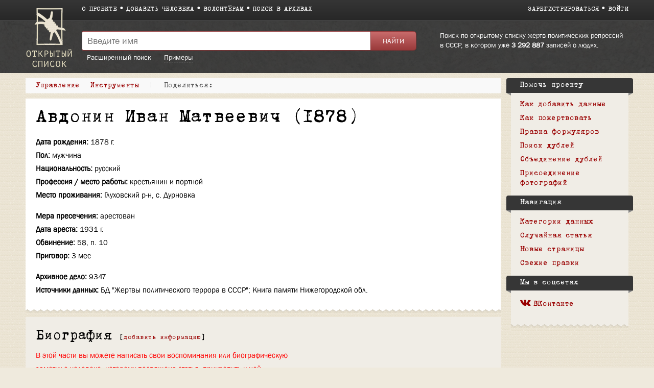

--- FILE ---
content_type: text/html; charset=UTF-8
request_url: https://ru.openlist.wiki/index.php?title=%D0%90%D0%B2%D0%B4%D0%BE%D0%BD%D0%B8%D0%BD_%D0%98%D0%B2%D0%B0%D0%BD_%D0%9C%D0%B0%D1%82%D0%B2%D0%B5%D0%B5%D0%B2%D0%B8%D1%87_(1878)&oldid=30372892
body_size: 7473
content:
<!DOCTYPE html>
<html class="client-nojs" lang="ru" dir="ltr">
<head>
<meta charset="UTF-8"/>
<title>Авдонин Иван Матвеевич (1878) — Открытый список</title>
<script>document.documentElement.className = document.documentElement.className.replace( /(^|\s)client-nojs(\s|$)/, "$1client-js$2" );</script>
<script>(window.RLQ=window.RLQ||[]).push(function(){mw.config.set({"wgCanonicalNamespace":"","wgCanonicalSpecialPageName":false,"wgNamespaceNumber":0,"wgPageName":"Авдонин_Иван_Матвеевич_(1878)","wgTitle":"Авдонин Иван Матвеевич (1878)","wgCurRevisionId":36897707,"wgRevisionId":30372892,"wgArticleId":92310,"wgIsArticle":true,"wgIsRedirect":false,"wgAction":"view","wgUserName":null,"wgUserGroups":["*"],"wgCategories":["Формуляр","Жертвы политического террора в СССР (База данных)","Книга памяти Нижегородской обл.","Нижегородская обл."],"wgBreakFrames":false,"wgPageContentLanguage":"ru","wgPageContentModel":"wikitext","wgSeparatorTransformTable":[",\t."," \t,"],"wgDigitTransformTable":["",""],"wgDefaultDateFormat":"dmy","wgMonthNames":["","январь","февраль","март","апрель","май","июнь","июль","август","сентябрь","октябрь","ноябрь","декабрь"],"wgMonthNamesShort":["","янв","фев","мар","апр","май","июн","июл","авг","сен","окт","ноя","дек"],"wgRelevantPageName":"Авдонин_Иван_Матвеевич_(1878)","wgRelevantArticleId":92310,"wgRequestId":"2ade064b55b31725e0498bdf","wgIsProbablyEditable":false,"wgRelevantPageIsProbablyEditable":false,"wgRestrictionEdit":[],"wgRestrictionMove":[],"wgWikiEditorEnabledModules":{"toolbar":true,"preview":true,"publish":false},"wgMediaViewerOnClick":true,"wgMediaViewerEnabledByDefault":true,"wgCategoryTreePageCategoryOptions":"{\"mode\":0,\"hideprefix\":20,\"showcount\":true,\"namespaces\":false}"});mw.loader.state({"site.styles":"ready","noscript":"ready","user.styles":"ready","user":"ready","user.options":"loading","user.tokens":"loading","skins.openlist.css":"ready","mediawiki.legacy.shared":"ready","mediawiki.legacy.commonPrint":"ready","mediawiki.sectionAnchor":"ready"});mw.loader.implement("user.options@1dzjbvu",function($,jQuery,require,module){mw.user.options.set({"variant":"ru"});});mw.loader.implement("user.tokens@080d3ob",function ( $, jQuery, require, module ) {
mw.user.tokens.set({"editToken":"+\\","patrolToken":"+\\","watchToken":"+\\","csrfToken":"+\\"});/*@nomin*/

});mw.loader.load(["site","mediawiki.page.startup","mediawiki.user","mediawiki.hidpi","mediawiki.page.ready","mediawiki.searchSuggest","skins.openlist.main"]);});</script>
<link rel="stylesheet" href="/load.php?debug=false&amp;lang=ru&amp;modules=mediawiki.legacy.commonPrint%2Cshared%7Cmediawiki.sectionAnchor%7Cskins.openlist.css&amp;only=styles&amp;skin=openlist"/>
<script async="" src="/load.php?debug=false&amp;lang=ru&amp;modules=startup&amp;only=scripts&amp;skin=openlist"></script>
<meta name="ResourceLoaderDynamicStyles" content=""/>
<meta name="generator" content="MediaWiki 1.30.0"/>
<meta name="robots" content="noindex,nofollow"/>
<meta name="theme-color" content="#3e3e3e"/>
<meta name="viewport" content="width=device-width"/>
<link rel="icon" size="192x192" href="/skins/Openlist/images/openlist.png"/>
<link rel="stylesheet" href="/skins/Openlist/resources/font-awesome.min.css"/>
<link rel="shortcut icon" href="/favicon.ico"/>
<link rel="search" type="application/opensearchdescription+xml" href="/opensearch_desc.php" title="Открытый список (ru)"/>
<link rel="EditURI" type="application/rsd+xml" href="https://ru.openlist.wiki/api.php?action=rsd"/>
	<meta property="og:type" content="article"/>

	<meta property="og:site_name" content="Открытый список"/>

	<meta property="og:title" content="Авдонин Иван Матвеевич (1878)"/>

	<meta property="og:url" content="https://ru.openlist.wiki/%D0%90%D0%B2%D0%B4%D0%BE%D0%BD%D0%B8%D0%BD_%D0%98%D0%B2%D0%B0%D0%BD_%D0%9C%D0%B0%D1%82%D0%B2%D0%B5%D0%B5%D0%B2%D0%B8%D1%87_(1878)"/>

<script src="https://widget.cloudpayments.ru/bundles/cloudpayments.js"></script>
<meta property="fb:app_id" content="100572587062439">
<meta property="og:description" content="Самая полная база данных жертв политических репрессий в СССР, пополняемая пользователями">
<meta property="og:image" content="https://ru.openlist.wiki/resources/assets/wiki.png">
<!--[if lt IE 9]><script src="/resources/lib/html5shiv/html5shiv.min.js?40bd4"></script><![endif]-->
</head>
<body class="mediawiki ltr sitedir-ltr mw-hide-empty-elt ns-0 ns-subject page-Авдонин_Иван_Матвеевич_1878 rootpage-Авдонин_Иван_Матвеевич_1878 skin-openlist action-view">
			


			<div id="wrapper" class=" article-ru-92310 ">

<!-- 
	КОД ДЛЯ ГЛАВНОЙ СТАРНИЦЫ 29october
	_NOTOC_
<div>
	<div style="float:left; margin:0 20px 0px 0;">
[[Файл:Return names logo.png|link=https://29october.openlist.wiki/]]
	</div>
	<div id="frontpage-cols" style="padding: 30px 0;" align="left">
	<h2><span class="mw-headline"><big style="margin: 20px 0; font-size: 22px; display: block; line-height: 140%;">[https://29october.openlist.wiki «Возвращение имен» — это ежегодная акция памяти о людях, которые были высланы, арестованы или расстреляны советской властью.]</big></span></h2>
</div>

-->

				<header id="mw-head">
					<div class="container">
						
						<div id="p-logo"><a href="/Открытый_список:Заглавная_страница"><img src="/skins/Openlist/images/logo-ru.png" style="" alt="Открытый список"></a></div>
						<div class="header-padding">
							<nav id="sitenav">
								<ul class="links" role="menubar">
									<li><a
										href="/Открытый_список:О_проекте">О проекте</a></li><li><a 
										href="/Special:OlEditorCreatePage">Добавить человека</a></li><li><a 
										href="/Открытый_список:Волонтерам">Волонтёрам</a></li><li><a 
										href="/Открытый_список:Поиск_в_архивах">Поиск в архивах</a></li>
								</ul>
							</nav>
							<nav id="siteacc"><ul class="links"><li id="pt-createaccount"><a href="/index.php?title=%D0%A1%D0%BB%D1%83%D0%B6%D0%B5%D0%B1%D0%BD%D0%B0%D1%8F:%D0%A1%D0%BE%D0%B7%D0%B4%D0%B0%D1%82%D1%8C_%D1%83%D1%87%D1%91%D1%82%D0%BD%D1%83%D1%8E_%D0%B7%D0%B0%D0%BF%D0%B8%D1%81%D1%8C&returnto=%D0%90%D0%B2%D0%B4%D0%BE%D0%BD%D0%B8%D0%BD+%D0%98%D0%B2%D0%B0%D0%BD+%D0%9C%D0%B0%D1%82%D0%B2%D0%B5%D0%B5%D0%B2%D0%B8%D1%87+%281878%29&returntoquery=oldid%3D30372892">Зарегистрироваться</a></li><li id="pt-login"><a href="/index.php?title=%D0%A1%D0%BB%D1%83%D0%B6%D0%B5%D0%B1%D0%BD%D0%B0%D1%8F:%D0%92%D1%85%D0%BE%D0%B4&returnto=%D0%90%D0%B2%D0%B4%D0%BE%D0%BD%D0%B8%D0%BD+%D0%98%D0%B2%D0%B0%D0%BD+%D0%9C%D0%B0%D1%82%D0%B2%D0%B5%D0%B5%D0%B2%D0%B8%D1%87+%281878%29&returntoquery=oldid%3D30372892">Войти</a></li></ul></nav>
<!-- /0 -->
							<div class="clear"></div>
						</div>
					</div>
				</header>
				<div id="p-search">
					<div class="container">
						<div class="header-padding">
							<div class="welcome-text">
								Поиск по открытому списку жертв политических репрессий в СССР, в котором уже 								<a href="/index.php/Special:TimelineStats">3 292 887</a>
								записей о людях.							</div>
							<div class="search-left">
													<div id="search-top" role="search">
						<form action="/index.php" id="searchform">
							<div class="search-group">
								<input name="search" placeholder="Введите имя" title="" accesskey="f" id="searchInput" value="" />
								<input type="submit" name="fulltext" value="Найти" title="" id="mw-searchButton" class="searchButton" />
							</div>
							<div class="search-selector">
								<a href="/Special:OlSearch">Расширенный поиск</a>
								<span id="search-help-button" style="cursor:pointer; border-bottom:1px dashed white; margin-left:1.5em;">Примеры</span>
							</div>
							<div id="search-help-dialog" title="Примеры поиска" style="display:none">
  								<p>Если вы не знаете имя или отчество, поставьте вместо них символ <code>*</code>.</p><p>К примеру:</p><ul><li style="margin-bottom:.4em"><a href="/Special:OlSearch?olsearch-run=1&olsearch-name-fulltext=Иванов%20*%20Васильевич">Иванов * Васильевич</a></li><li><a href="/Special:OlSearch?olsearch-run=1&olsearch-name-fulltext=%D0%98%D0%B2%D0%B0%D0%BD%D0%BE%D0%B2%20%D0%90%D0%BB%D0%B5%D0%BA%D1%81%D0%B5%D0%B9%20*">Иванов Алексей *</a></li><ul>							</div>
						</form>
					</div>
					
<!-- /0 -->
							</div>
						</div>
						<div class="clear"></div>
					</div>
				</div>
				<!-- content -->
				<div id="content" class="mw-body" id="top">
					<div class="container">
						<div id="page" class="left-column">
							<div id="dd-menu">
								<div class="section">
									<div class="title">Управление</div>
									<div class="content">
																	<ul  >
																					<li  id="ca-view" class="selected"><span>Просмотр</span></li> 
																			<li  id="ca-viewsource" >
								<a href="/index.php?title=%D0%90%D0%B2%D0%B4%D0%BE%D0%BD%D0%B8%D0%BD_%D0%98%D0%B2%D0%B0%D0%BD_%D0%9C%D0%B0%D1%82%D0%B2%D0%B5%D0%B5%D0%B2%D0%B8%D1%87_(1878)&amp;action=edit&amp;oldid=30372892"  title="Эта страница защищена от изменений, но вы можете посмотреть и скопировать её исходный текст [e]" accesskey="e" >
									Просмотр вики-текста								</a>
							</li>
																			<li  id="ca-history" class="collapsible" >
								<a href="/index.php?title=%D0%90%D0%B2%D0%B4%D0%BE%D0%BD%D0%B8%D0%BD_%D0%98%D0%B2%D0%B0%D0%BD_%D0%9C%D0%B0%D1%82%D0%B2%D0%B5%D0%B5%D0%B2%D0%B8%D1%87_(1878)&amp;action=history"  title="Журнал изменений страницы [h]" accesskey="h" >
									История								</a>
							</li>
						
<!-- /0 -->
															</ul>
						
<!-- /0 -->
									</div>
								</div>
								
								<div class="section">
									<div class="title">Инструменты</div>
									<div class="content">
										<ul><li id="t-whatlinkshere"><a href="/%D0%A1%D0%BB%D1%83%D0%B6%D0%B5%D0%B1%D0%BD%D0%B0%D1%8F:%D0%A1%D1%81%D1%8B%D0%BB%D0%BA%D0%B8_%D1%81%D1%8E%D0%B4%D0%B0/%D0%90%D0%B2%D0%B4%D0%BE%D0%BD%D0%B8%D0%BD_%D0%98%D0%B2%D0%B0%D0%BD_%D0%9C%D0%B0%D1%82%D0%B2%D0%B5%D0%B5%D0%B2%D0%B8%D1%87_(1878)" title="Список всех страниц, ссылающихся на данную [j]" accesskey="j">Ссылки сюда</a></li><li id="t-recentchangeslinked"><a href="/%D0%A1%D0%BB%D1%83%D0%B6%D0%B5%D0%B1%D0%BD%D0%B0%D1%8F:%D0%A1%D0%B2%D1%8F%D0%B7%D0%B0%D0%BD%D0%BD%D1%8B%D0%B5_%D0%BF%D1%80%D0%B0%D0%B2%D0%BA%D0%B8/%D0%90%D0%B2%D0%B4%D0%BE%D0%BD%D0%B8%D0%BD_%D0%98%D0%B2%D0%B0%D0%BD_%D0%9C%D0%B0%D1%82%D0%B2%D0%B5%D0%B5%D0%B2%D0%B8%D1%87_(1878)" rel="nofollow" title="Последние изменения в страницах, на которые ссылается эта страница [k]" accesskey="k">Связанные правки</a></li><li id="t-permalink"><a href="/index.php?title=%D0%90%D0%B2%D0%B4%D0%BE%D0%BD%D0%B8%D0%BD_%D0%98%D0%B2%D0%B0%D0%BD_%D0%9C%D0%B0%D1%82%D0%B2%D0%B5%D0%B5%D0%B2%D0%B8%D1%87_(1878)&amp;oldid=30372892" title="Постоянная ссылка на эту версию страницы">Постоянная ссылка</a></li><li id="t-info"><a href="/index.php?title=%D0%90%D0%B2%D0%B4%D0%BE%D0%BD%D0%B8%D0%BD_%D0%98%D0%B2%D0%B0%D0%BD_%D0%9C%D0%B0%D1%82%D0%B2%D0%B5%D0%B5%D0%B2%D0%B8%D1%87_(1878)&amp;action=info" title="Подробнее об этой странице">Сведения о странице</a></li><li id="OlDubles-dd-create"><a href="./Special:OlDublesControl/?action=create&amp;title1=Авдонин Иван Матвеевич (1878)">Указать дубль</a></li></ul>									</div>
								</div>

								
								<div class="s" id="dd-menu-separator-share">|</div>
								
								<div class="section" id="dd-menu-section-share">
									<div class="title">
										<div style="float:left;"><em>Поделиться:&nbsp;</em></div>
										<div style="float:left;" class="ya-share2" data-services="vkontakte,facebook" data-size="s"></div>
										<div style="clear:both"></div>
									</div>
									<!--
									<div class="content">
										<ul>
											<li><a href="https://www.facebook.com/sharer/sharer.php?u=https://ru.openlist.wiki/%D0%90%D0%B2%D0%B4%D0%BE%D0%BD%D0%B8%D0%BD_%D0%98%D0%B2%D0%B0%D0%BD_%D0%9C%D0%B0%D1%82%D0%B2%D0%B5%D0%B5%D0%B2%D0%B8%D1%87_(1878)&src=openlist.wiki"><i class="fa fa-facebook" aria-hidden="true"></i>acebook</a></li>
											<li><a href="http://vk.com/share.php?url=https://ru.openlist.wiki/%D0%90%D0%B2%D0%B4%D0%BE%D0%BD%D0%B8%D0%BD_%D0%98%D0%B2%D0%B0%D0%BD_%D0%9C%D0%B0%D1%82%D0%B2%D0%B5%D0%B5%D0%B2%D0%B8%D1%87_(1878)&title=Авдонин Иван Матвеевич (1878)"><i class="fa fa-vk" aria-hidden="true"></i>ontakte</a></li>
										</ul>
									</div>
									-->
								</div>
									
								
								<div class="clear"></div>
							</div>

							<div id="page-content">
								<main id="main-content">
																		<div id="bodyContent">
										<article class="formular" >
											<header><h1 id="h1">Авдонин Иван Матвеевич (1878)</h1></header>
											<div id="mw-content-text" lang="ru" dir="ltr" class="mw-content-ltr"><div class="mw-parser-output"><div id="custom-person">

<ul><li> <span>Дата рождения:</span> <b>1878 г.</b></li>
<li> <span>Пол:</span> <b>мужчина</b></li>
<li> <span>Национальность:</span> <b>русский</b></li>
<li> <span>Профессия / место работы:</span> <b>крестьянин и портной</b></li>
<li> <span>Место проживания:</span> <b>Глуховский р-н, с. Дурновка</b></li></ul>

	<hr style="height:15px" />

<ul><li> <span>Мера пресечения:</span> <b>арестован</b></li>
<li> <span>Дата ареста:</span> <b>1931 г.</b></li>
<li> <span>Обвинение:</span> <b>58, п. 10</b></li>
<li> <span>Приговор:</span> <b>3 мес</b></li></ul>

	<hr style="height:15px" />
<ul><li> <span>Архивное дело:</span> <b>9347</b></li>
<li> <span>Источники данных:</span> <b>БД "Жертвы политического террора в СССР"; Книга памяти Нижегородской обл.</b></li></ul>
	<div class="clear"></div></div>
<h2><span class="mw-headline" id=".D0.91.D0.B8.D0.BE.D0.B3.D1.80.D0.B0.D1.84.D0.B8.D1.8F">Биография</span></h2>

<!-- 
NewPP limit report
Cached time: 20260115045333
Cache expiry: 1
Dynamic content: false
CPU time usage: 0,028 seconds
Real time usage: 0,060 seconds
Preprocessor visited node count: 438/1000000
Preprocessor generated node count: 4430/1000000
Post‐expand include size: 1977/2097152 bytes
Template argument size: 634/2097152 bytes
Highest expansion depth: 5/40
Expensive parser function count: 0/100
-->
<!--
Transclusion expansion time report (%,ms,calls,template)
100,00%   43,136      1 -total
100,00%   43,136      1 Шаблон:Формуляр
  9,19%    3,965      1 Шаблон:Статус_формуляра
-->
</div></div><div id="catlinks" class="catlinks" data-mw="interface"><div id="mw-normal-catlinks" class="mw-normal-catlinks"><a href="/%D0%A1%D0%BB%D1%83%D0%B6%D0%B5%D0%B1%D0%BD%D0%B0%D1%8F:%D0%9A%D0%B0%D1%82%D0%B5%D0%B3%D0%BE%D1%80%D0%B8%D0%B8" title="Служебная:Категории">Категории</a>: <ul><li><a href="/%D0%9A%D0%B0%D1%82%D0%B5%D0%B3%D0%BE%D1%80%D0%B8%D1%8F:%D0%96%D0%B5%D1%80%D1%82%D0%B2%D1%8B_%D0%BF%D0%BE%D0%BB%D0%B8%D1%82%D0%B8%D1%87%D0%B5%D1%81%D0%BA%D0%BE%D0%B3%D0%BE_%D1%82%D0%B5%D1%80%D1%80%D0%BE%D1%80%D0%B0_%D0%B2_%D0%A1%D0%A1%D0%A1%D0%A0_(%D0%91%D0%B0%D0%B7%D0%B0_%D0%B4%D0%B0%D0%BD%D0%BD%D1%8B%D1%85)" title="Категория:Жертвы политического террора в СССР (База данных)">Жертвы политического террора в СССР (База данных)</a></li><li><a href="/%D0%9A%D0%B0%D1%82%D0%B5%D0%B3%D0%BE%D1%80%D0%B8%D1%8F:%D0%9A%D0%BD%D0%B8%D0%B3%D0%B0_%D0%BF%D0%B0%D0%BC%D1%8F%D1%82%D0%B8_%D0%9D%D0%B8%D0%B6%D0%B5%D0%B3%D0%BE%D1%80%D0%BE%D0%B4%D1%81%D0%BA%D0%BE%D0%B9_%D0%BE%D0%B1%D0%BB." title="Категория:Книга памяти Нижегородской обл.">Книга памяти Нижегородской обл.</a></li><li><a href="/%D0%9A%D0%B0%D1%82%D0%B5%D0%B3%D0%BE%D1%80%D0%B8%D1%8F:%D0%9D%D0%B8%D0%B6%D0%B5%D0%B3%D0%BE%D1%80%D0%BE%D0%B4%D1%81%D0%BA%D0%B0%D1%8F_%D0%BE%D0%B1%D0%BB." title="Категория:Нижегородская обл.">Нижегородская обл.</a></li></ul></div><div id="mw-hidden-catlinks" class="mw-hidden-catlinks mw-hidden-cats-hidden">Скрытая категория: <ul><li><a href="/%D0%9A%D0%B0%D1%82%D0%B5%D0%B3%D0%BE%D1%80%D0%B8%D1%8F:%D0%A4%D0%BE%D1%80%D0%BC%D1%83%D0%BB%D1%8F%D1%80" title="Категория:Формуляр">Формуляр</a></li></ul></div></div>										</article>
										<div id="ya-share" style="display:none;">
											<div style="float:left; margin-right:10px;">Поделиться:</div>
											<div class="ya-share2" data-services="vkontakte,facebook" data-size="s"></div>
										</div>
									</div>
								</main>
								<div class="clear"></div>
							</div>
						</div>
						<aside id="sidebar">
							<div class="sidebar-box">
		<div class="portal" id="p-.D0.9F.D0.BE.D0.BC.D0.BE.D1.87.D1.8C_.D0.BF.D1.80.D0.BE.D0.B5.D0.BA.D1.82.D1.83"  >
			<h2  >
				Помочь проекту			</h2>
			<ul><li><a href="/%D0%9E%D1%82%D0%BA%D1%80%D1%8B%D1%82%D1%8B%D0%B9_%D1%81%D0%BF%D0%B8%D1%81%D0%BE%D0%BA:%D0%94%D0%BE%D0%B1%D0%B0%D0%B2%D0%BB%D0%B5%D0%BD%D0%B8%D0%B5_%D0%B4%D0%B0%D0%BD%D0%BD%D1%8B%D1%85">Как добавить данные</a></li><li><a href="/%D0%A1%D0%BB%D1%83%D0%B6%D0%B5%D0%B1%D0%BD%D0%B0%D1%8F:OlDonation">Как пожертвовать</a></li><li><a href="/%D0%A1%D0%BB%D1%83%D0%B6%D0%B5%D0%B1%D0%BD%D0%B0%D1%8F:RandomInCategory/%D0%9D%D1%83%D0%B6%D0%B5%D0%BD_%D1%80%D0%B5%D0%B4%D0%B0%D0%BA%D1%82%D0%BE%D1%80">Правка формуляров</a></li><li><a href="/%D0%A1%D0%BB%D1%83%D0%B6%D0%B5%D0%B1%D0%BD%D0%B0%D1%8F:OlDublesVote">Поиск дублей</a></li><li><a href="/%D0%9E%D1%82%D0%BA%D1%80%D1%8B%D1%82%D1%8B%D0%B9_%D1%81%D0%BF%D0%B8%D1%81%D0%BE%D0%BA:%D0%98%D0%BD%D1%81%D1%82%D1%80%D1%83%D0%BA%D1%86%D0%B8%D1%8F_%D0%BF%D0%BE_%D0%BE%D0%B1%D1%8A%D0%B5%D0%B4%D0%B8%D0%BD%D0%B5%D0%BD%D0%B8%D1%8E_%D1%84%D0%BE%D1%80%D0%BC%D1%83%D0%BB%D1%8F%D1%80%D0%BE%D0%B2">Объединение дублей</a></li><li><a href="/%D0%9E%D1%82%D0%BA%D1%80%D1%8B%D1%82%D1%8B%D0%B9_%D1%81%D0%BF%D0%B8%D1%81%D0%BE%D0%BA:%D0%9D%D0%B5%D1%80%D0%B0%D0%B7%D0%BE%D0%B1%D1%80%D0%B0%D0%BD%D0%BD%D1%8B%D0%B5_%D1%84%D0%BE%D1%82%D0%BE%D0%B3%D1%80%D0%B0%D1%84%D0%B8%D0%B8_1_(%D0%9A%D1%80%D0%B0%D1%81%D0%BD%D0%BE%D1%8F%D1%80%D1%81%D0%BA%D0%B0%D1%8F_%D0%91%D0%94)">Присоединение фотографий</a></li></ul>    	</div>
		
		<div class="portal" id="p-navigation"  >
			<h2  >
				Навигация			</h2>
			<ul><li><a href="/%D0%9E%D1%82%D0%BA%D1%80%D1%8B%D1%82%D1%8B%D0%B9_%D1%81%D0%BF%D0%B8%D1%81%D0%BE%D0%BA:%D0%9A%D0%B0%D1%82%D0%B5%D0%B3%D0%BE%D1%80%D0%B8%D0%B8">Категории данных</a></li><li><a href="/%D0%A1%D0%BB%D1%83%D0%B6%D0%B5%D0%B1%D0%BD%D0%B0%D1%8F:%D0%A1%D0%BB%D1%83%D1%87%D0%B0%D0%B9%D0%BD%D0%B0%D1%8F_%D1%81%D1%82%D1%80%D0%B0%D0%BD%D0%B8%D1%86%D0%B0">Случайная статья</a></li><li><a href="/%D0%A1%D0%BB%D1%83%D0%B6%D0%B5%D0%B1%D0%BD%D0%B0%D1%8F:%D0%9D%D0%BE%D0%B2%D1%8B%D0%B5_%D1%81%D1%82%D1%80%D0%B0%D0%BD%D0%B8%D1%86%D1%8B">Новые страницы</a></li><li><a href="/%D0%A1%D0%BB%D1%83%D0%B6%D0%B5%D0%B1%D0%BD%D0%B0%D1%8F:%D0%A1%D0%B2%D0%B5%D0%B6%D0%B8%D0%B5_%D0%BF%D1%80%D0%B0%D0%B2%D0%BA%D0%B8">Свежие правки</a></li></ul>    	</div>
		
		<div class="portal" id="p-.D0.9C.D1.8B_.D0.B2_.D1.81.D0.BE.D1.86.D1.81.D0.B5.D1.82.D1.8F.D1.85"  >
			<h2  >
				Мы в соцсетях			</h2>
			<ul><li><a href="https://vk.com/openlist.wiki"><i class="fa fa-vk" aria-hidden="true"></i>ВКонтакте</a></li></ul>    	</div>
		<div class="clear"></div></div>
							<div class="sidebar-box-after"></div>
						</aside>
						<div class="clear"></div>
					</div>
				</div>
				<!-- /content -->
				<!-- footer -->
				
				<footer>
					<div class="container">
													<div class="col">
								<a href="http://memo.ru/"><img src="/skins/Openlist/images/memo-footer.png" alt="Мемориал" style="float:left; margin:0 10px 20px 0;"></a>
								В основе материалов<br> сайта — данные <a href="http://memo.ru/">Международного <br>Мемориала</a>.
							</div>
												<div class="col">
							<ul>
																	<li><a href="https://www.facebook.com/openlist.wiki/"><i class="fa fa-facebook-official" aria-hidden="true"></i>Facebook</a></li>
																																								<li><a href="https://vk.com/openlist.wiki"><i class="fa fa-vk" aria-hidden="true"></i>ВКонтакте</a></li>
								<li><a href="https://www.instagram.com/openlist.wiki/"><i class="fa fa-instagram" aria-hidden="true"></i>Instagram</a></li>
								<li><a href="mailto:info@openlist.wiki"><i class="fa fa-envelope" aria-hidden="true"></i>info@openlist.wiki</a></li>
							</ul>
						</div>
						<div class="col">
							<ul>
								<li><a href="/Открытый_список:Отказ_от_ответственности">Отказ от ответственности</a></li>
								<li><a href="/Открытый_список:Условия_использования">Условия использования</a></li>
								<li><a href="/Категория:Источники_данных">Источники данных</a></li>
								<li><a href="/Special:SpecialPages">Спецстраницы</a></li>
							</ul>
						</div>
						<div class="col">
							<ul>
								<li><a href="https://ru.openlist.wiki/">Открытый список</a></li>
								<li><a href="https://ua.openlist.wiki/">Відкритий список</a></li>
								<li><a href="https://ge.openlist.wiki/">ღია სია</a></li>
								<li><a href="https://by.openlist.wiki/">Адкрыты спіс</a></li>
							</ul>
						</div>
						
						<div style="clear:both"></div>
					</div>
				</footer>
				<!-- /footer -->
			</div>

			<script>(window.RLQ=window.RLQ||[]).push(function(){mw.config.set({"wgPageParseReport":{"limitreport":{"cputime":"0,028","walltime":"0,060","ppvisitednodes":{"value":438,"limit":1000000},"ppgeneratednodes":{"value":4430,"limit":1000000},"postexpandincludesize":{"value":1977,"limit":2097152},"templateargumentsize":{"value":634,"limit":2097152},"expansiondepth":{"value":5,"limit":40},"expensivefunctioncount":{"value":0,"limit":100},"timingprofile":["100,00%   43,136      1 -total","100,00%   43,136      1 Шаблон:Формуляр","  9,19%    3,965      1 Шаблон:Статус_формуляра"]},"cachereport":{"timestamp":"20260115045333","ttl":1,"transientcontent":false}}});});</script><script>(window.RLQ=window.RLQ||[]).push(function(){mw.config.set({"wgBackendResponseTime":224});});</script>
            <!-- Google tag (gtag.js) -->
            <script async src="https://www.googletagmanager.com/gtag/js?id=G-4QSGSVD793"></script>
            <script>
              window.dataLayer = window.dataLayer || [];
              function gtag(){dataLayer.push(arguments);}
              gtag('js', new Date());

              gtag('config', 'G-4QSGSVD793');
            </script>

			</body>
			</html>
		